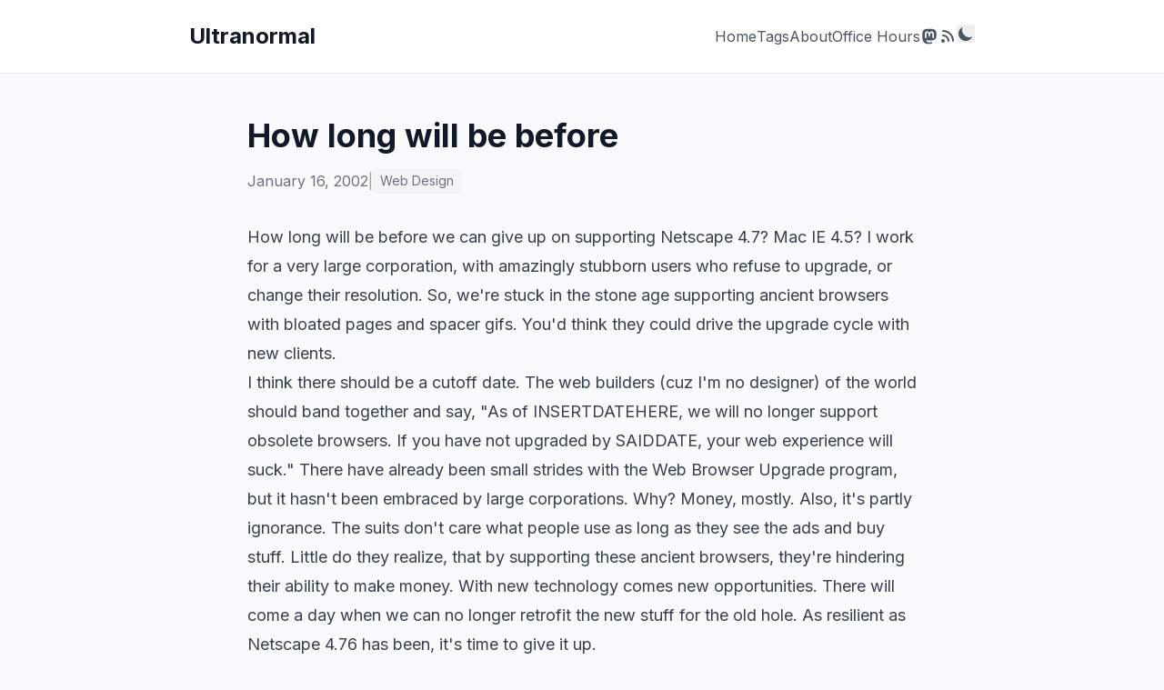

--- FILE ---
content_type: text/html; charset=utf-8
request_url: https://lawver.net/2002/01/how_long_will_b/
body_size: 4350
content:
<!DOCTYPE html>
<html lang="en" class="scroll-smooth" x-data="{
  darkMode: localStorage.getItem('darkMode') !== null
    ? localStorage.getItem('darkMode') === 'true'
    : window.matchMedia('(prefers-color-scheme: dark)').matches,
  mobileMenuOpen: false
}" x-init="
  $watch('darkMode', val => localStorage.setItem('darkMode', val));
  window.matchMedia('(prefers-color-scheme: dark)').addEventListener('change', e => {
    if (localStorage.getItem('darkMode') === null) darkMode = e.matches;
  });
" :class="{ 'dark': darkMode }">
<head>
  <meta charset="UTF-8">
  <meta name="viewport" content="width=device-width, initial-scale=1.0">
  <title>How long will be before | Ultranormal</title>
  <meta name="description" content="100% AI-free half-assed writing hand crafted by Kevin Lawver about programming, life, cooking and random nonsense.">

  <!-- Alpine.js for dark mode toggle -->
  <script defer src="https://cdn.jsdelivr.net/npm/alpinejs@3.x.x/dist/cdn.min.js"></script>

  <!-- Tailwind CSS via CDN -->
  <script src="https://cdn.tailwindcss.com?plugins=typography"></script>
  <script>
    tailwind.config = {
      darkMode: 'class',
      theme: {
        extend: {
          colors: {
            primary: '#2563eb',
            'primary-dark': '#1d4ed8',
            // WCAG AAA compliant dark mode colors
            'primary-light': '#93c5fd', // blue-300, 9.5:1 on slate-900
          },
          fontFamily: {
            sans: ['Inter', 'ui-sans-serif', 'system-ui', 'sans-serif'],
            serif: ['Merriweather', 'ui-serif', 'Georgia', 'serif'],
          }
        }
      }
    }
  </script>

  <!-- Google Fonts -->
  <link rel="preconnect" href="https://fonts.googleapis.com">
  <link rel="preconnect" href="https://fonts.gstatic.com" crossorigin>
  <link href="https://fonts.googleapis.com/css2?family=Inter:wght@400;500;600;700&family=Merriweather:ital,wght@0,400;0,700;1,400&display=swap" rel="stylesheet">

  <!-- Canonical URL -->
  <link rel="canonical" href="https://lawver.net/2002/01/how_long_will_b/">

  <!-- Favicon -->
  <link rel="apple-touch-icon" sizes="180x180" href="/apple-touch-icon.png">
  <link rel="icon" type="image/png" sizes="32x32" href="/favicon-32x32.png">
  <link rel="icon" type="image/png" sizes="16x16" href="/favicon-16x16.png">
  <link rel="manifest" href="/site.webmanifest">

  <!-- Open Graph -->
  <meta property="og:title" content="How long will be before">
  <meta property="og:description" content="100% AI-free half-assed writing hand crafted by Kevin Lawver about programming, life, cooking and random nonsense.">
  <meta property="og:image" content="https://lawver.net/assets/og-image.jpg">
  <meta property="og:url" content="https://lawver.net/2002/01/how_long_will_b/">
  <meta property="og:type" content="website">

  <!-- Twitter Card -->
  <meta name="twitter:card" content="summary_large_image">
  <meta name="twitter:title" content="How long will be before">
  <meta name="twitter:description" content="100% AI-free half-assed writing hand crafted by Kevin Lawver about programming, life, cooking and random nonsense.">
  <meta name="twitter:image" content="https://lawver.net/assets/og-image.jpg">

  <!-- RSS Feed -->
  <link rel="alternate" type="application/rss+xml" title="Ultranormal" href="/feed.xml">

  <style>
    .skip-link {
      position: absolute;
      top: -40px;
      left: 0;
      background: #2563eb;
      color: white;
      padding: 8px 16px;
      z-index: 100;
      transition: top 0.3s;
    }
    .skip-link:focus {
      top: 0;
    }
    .dark .skip-link {
      background: #93c5fd;
      color: #0f172a;
    }
    [x-cloak] {
      display: none !important;
    }
  </style>
</head>
<body class="min-h-screen flex flex-col bg-gray-50 text-gray-900 dark:bg-slate-900 dark:text-slate-50 transition-colors duration-200">
  <a href="#main-content" class="skip-link">Skip to content</a>

  <header class="bg-white border-b border-gray-200 dark:bg-slate-800 dark:border-slate-700">
    <nav class="max-w-4xl mx-auto px-4 py-6">
      <div class="flex items-center justify-between">
        <a href="/" class="text-2xl font-bold text-gray-900 hover:text-primary dark:text-slate-50 dark:hover:text-primary-light transition-colors">
          Ultranormal
        </a>
        <!-- Desktop nav -->
        <ul class="hidden md:flex items-center gap-6">
          

<li>
  <a href="/" class="text-gray-600 hover:text-primary dark:text-slate-300 dark:hover:text-primary-light transition-colors">
    Home
  </a>
</li>



<li>
  <a href="/tags/" class="text-gray-600 hover:text-primary dark:text-slate-300 dark:hover:text-primary-light transition-colors">
    Tags
  </a>
</li>



<li>
  <a href="/about/" class="text-gray-600 hover:text-primary dark:text-slate-300 dark:hover:text-primary-light transition-colors">
    About
  </a>
</li>



<li>
  <a href="/office-hours/" class="text-gray-600 hover:text-primary dark:text-slate-300 dark:hover:text-primary-light transition-colors">
    Office Hours
  </a>
</li>



<li>
  <a href="https://social.lol/@kpl" class="text-gray-600 hover:text-primary dark:text-slate-300 dark:hover:text-primary-light transition-colors" target="_blank" rel="noopener" title="Mastodon" aria-label="Mastodon">
    <svg class="w-5 h-5" fill="currentColor" viewBox="0 0 24 24"><path d="M21.327 8.566c0-4.339-2.843-5.61-2.843-5.61-1.433-.658-3.894-.935-6.451-.956h-.063c-2.557.021-5.016.298-6.45.956 0 0-2.843 1.272-2.843 5.61 0 .993-.019 2.181.012 3.441.103 4.243.778 8.425 4.701 9.463 1.809.479 3.362.579 4.612.51 2.268-.126 3.541-.809 3.541-.809l-.075-1.646s-1.621.511-3.441.449c-1.804-.062-3.707-.194-3.999-2.409a4.523 4.523 0 0 1-.04-.621s1.77.433 4.014.536c1.372.063 2.658-.08 3.965-.236 2.506-.299 4.688-1.843 4.962-3.254.434-2.223.398-5.424.398-5.424zm-3.353 5.59h-2.081V9.057c0-1.075-.452-1.62-1.357-1.62-1 0-1.501.647-1.501 1.927v2.791h-2.069V9.364c0-1.28-.501-1.927-1.502-1.927-.905 0-1.357.545-1.357 1.62v5.099H6.026V8.903c0-1.074.273-1.927.823-2.558.566-.631 1.307-.955 2.228-.955 1.065 0 1.872.41 2.405 1.228l.518.869.519-.869c.533-.818 1.34-1.228 2.405-1.228.92 0 1.662.324 2.228.955.549.631.822 1.484.822 2.558v5.253z"/></svg>
  </a>
</li>

<li>
  <a href="/feed.xml" class="text-gray-600 hover:text-primary dark:text-slate-300 dark:hover:text-primary-light transition-colors" title="RSS Feed">
    <svg class="w-5 h-5" fill="currentColor" viewBox="0 0 20 20">
      <path d="M5 3a1 1 0 000 2c5.523 0 10 4.477 10 10a1 1 0 102 0C17 8.373 11.627 3 5 3z"/>
      <path d="M4 9a1 1 0 011-1 7 7 0 017 7 1 1 0 11-2 0 5 5 0 00-5-5 1 1 0 01-1-1z"/>
      <circle cx="5" cy="15" r="2"/>
    </svg>
  </a>
</li>
<li>
  <button @click="darkMode = !darkMode" class="text-gray-600 hover:text-primary dark:text-slate-300 dark:hover:text-primary-light transition-colors" title="Toggle dark mode" aria-label="Toggle dark mode">
    <svg x-show="darkMode" class="w-5 h-5" fill="currentColor" viewBox="0 0 20 20">
      <path fill-rule="evenodd" d="M10 2a1 1 0 011 1v1a1 1 0 11-2 0V3a1 1 0 011-1zm4 8a4 4 0 11-8 0 4 4 0 018 0zm-.464 4.95l.707.707a1 1 0 001.414-1.414l-.707-.707a1 1 0 00-1.414 1.414zm2.12-10.607a1 1 0 010 1.414l-.706.707a1 1 0 11-1.414-1.414l.707-.707a1 1 0 011.414 0zM17 11a1 1 0 100-2h-1a1 1 0 100 2h1zm-7 4a1 1 0 011 1v1a1 1 0 11-2 0v-1a1 1 0 011-1zM5.05 6.464A1 1 0 106.465 5.05l-.708-.707a1 1 0 00-1.414 1.414l.707.707zm1.414 8.486l-.707.707a1 1 0 01-1.414-1.414l.707-.707a1 1 0 011.414 1.414zM4 11a1 1 0 100-2H3a1 1 0 000 2h1z" clip-rule="evenodd"/>
    </svg>
    <svg x-show="!darkMode" class="w-5 h-5" fill="currentColor" viewBox="0 0 20 20">
      <path d="M17.293 13.293A8 8 0 016.707 2.707a8.001 8.001 0 1010.586 10.586z"/>
    </svg>
  </button>
</li>

        </ul>
        <!-- Mobile hamburger button -->
        <button @click="mobileMenuOpen = !mobileMenuOpen" class="md:hidden text-gray-600 hover:text-primary dark:text-slate-300 dark:hover:text-primary-light transition-colors" aria-label="Toggle menu" :aria-expanded="mobileMenuOpen">
          <!-- Hamburger icon -->
          <svg x-show="!mobileMenuOpen" class="w-6 h-6" fill="none" stroke="currentColor" viewBox="0 0 24 24">
            <path stroke-linecap="round" stroke-linejoin="round" stroke-width="2" d="M4 6h16M4 12h16M4 18h16"/>
          </svg>
          <!-- Close icon -->
          <svg x-show="mobileMenuOpen" x-cloak class="w-6 h-6" fill="none" stroke="currentColor" viewBox="0 0 24 24">
            <path stroke-linecap="round" stroke-linejoin="round" stroke-width="2" d="M6 18L18 6M6 6l12 12"/>
          </svg>
        </button>
      </div>
      <!-- Mobile nav menu -->
      <div x-show="mobileMenuOpen" x-cloak x-transition:enter="transition ease-out duration-200" x-transition:enter-start="opacity-0 -translate-y-2" x-transition:enter-end="opacity-100 translate-y-0" x-transition:leave="transition ease-in duration-150" x-transition:leave-start="opacity-100 translate-y-0" x-transition:leave-end="opacity-0 -translate-y-2" class="md:hidden mt-4 pt-4 border-t border-gray-200 dark:border-slate-700">
        <ul class="flex flex-col gap-4">
          

<li>
  <a href="/" class="text-gray-600 hover:text-primary dark:text-slate-300 dark:hover:text-primary-light transition-colors">
    Home
  </a>
</li>



<li>
  <a href="/tags/" class="text-gray-600 hover:text-primary dark:text-slate-300 dark:hover:text-primary-light transition-colors">
    Tags
  </a>
</li>



<li>
  <a href="/about/" class="text-gray-600 hover:text-primary dark:text-slate-300 dark:hover:text-primary-light transition-colors">
    About
  </a>
</li>



<li>
  <a href="/office-hours/" class="text-gray-600 hover:text-primary dark:text-slate-300 dark:hover:text-primary-light transition-colors">
    Office Hours
  </a>
</li>



<li>
  <a href="https://social.lol/@kpl" class="text-gray-600 hover:text-primary dark:text-slate-300 dark:hover:text-primary-light transition-colors" target="_blank" rel="noopener" title="Mastodon" aria-label="Mastodon">
    <svg class="w-5 h-5" fill="currentColor" viewBox="0 0 24 24"><path d="M21.327 8.566c0-4.339-2.843-5.61-2.843-5.61-1.433-.658-3.894-.935-6.451-.956h-.063c-2.557.021-5.016.298-6.45.956 0 0-2.843 1.272-2.843 5.61 0 .993-.019 2.181.012 3.441.103 4.243.778 8.425 4.701 9.463 1.809.479 3.362.579 4.612.51 2.268-.126 3.541-.809 3.541-.809l-.075-1.646s-1.621.511-3.441.449c-1.804-.062-3.707-.194-3.999-2.409a4.523 4.523 0 0 1-.04-.621s1.77.433 4.014.536c1.372.063 2.658-.08 3.965-.236 2.506-.299 4.688-1.843 4.962-3.254.434-2.223.398-5.424.398-5.424zm-3.353 5.59h-2.081V9.057c0-1.075-.452-1.62-1.357-1.62-1 0-1.501.647-1.501 1.927v2.791h-2.069V9.364c0-1.28-.501-1.927-1.502-1.927-.905 0-1.357.545-1.357 1.62v5.099H6.026V8.903c0-1.074.273-1.927.823-2.558.566-.631 1.307-.955 2.228-.955 1.065 0 1.872.41 2.405 1.228l.518.869.519-.869c.533-.818 1.34-1.228 2.405-1.228.92 0 1.662.324 2.228.955.549.631.822 1.484.822 2.558v5.253z"/></svg>
  </a>
</li>

<li>
  <a href="/feed.xml" class="text-gray-600 hover:text-primary dark:text-slate-300 dark:hover:text-primary-light transition-colors" title="RSS Feed">
    <svg class="w-5 h-5" fill="currentColor" viewBox="0 0 20 20">
      <path d="M5 3a1 1 0 000 2c5.523 0 10 4.477 10 10a1 1 0 102 0C17 8.373 11.627 3 5 3z"/>
      <path d="M4 9a1 1 0 011-1 7 7 0 017 7 1 1 0 11-2 0 5 5 0 00-5-5 1 1 0 01-1-1z"/>
      <circle cx="5" cy="15" r="2"/>
    </svg>
  </a>
</li>
<li>
  <button @click="darkMode = !darkMode" class="text-gray-600 hover:text-primary dark:text-slate-300 dark:hover:text-primary-light transition-colors" title="Toggle dark mode" aria-label="Toggle dark mode">
    <svg x-show="darkMode" class="w-5 h-5" fill="currentColor" viewBox="0 0 20 20">
      <path fill-rule="evenodd" d="M10 2a1 1 0 011 1v1a1 1 0 11-2 0V3a1 1 0 011-1zm4 8a4 4 0 11-8 0 4 4 0 018 0zm-.464 4.95l.707.707a1 1 0 001.414-1.414l-.707-.707a1 1 0 00-1.414 1.414zm2.12-10.607a1 1 0 010 1.414l-.706.707a1 1 0 11-1.414-1.414l.707-.707a1 1 0 011.414 0zM17 11a1 1 0 100-2h-1a1 1 0 100 2h1zm-7 4a1 1 0 011 1v1a1 1 0 11-2 0v-1a1 1 0 011-1zM5.05 6.464A1 1 0 106.465 5.05l-.708-.707a1 1 0 00-1.414 1.414l.707.707zm1.414 8.486l-.707.707a1 1 0 01-1.414-1.414l.707-.707a1 1 0 011.414 1.414zM4 11a1 1 0 100-2H3a1 1 0 000 2h1z" clip-rule="evenodd"/>
    </svg>
    <svg x-show="!darkMode" class="w-5 h-5" fill="currentColor" viewBox="0 0 20 20">
      <path d="M17.293 13.293A8 8 0 016.707 2.707a8.001 8.001 0 1010.586 10.586z"/>
    </svg>
  </button>
</li>

        </ul>
      </div>
    </nav>
  </header>

  <main id="main-content" class="flex-grow">
    <article class="max-w-3xl mx-auto px-4 py-12">
  <header class="mb-8">
    <h1 class="text-4xl font-bold text-gray-900 dark:text-slate-50 mb-4">How long will be before</h1>
    <div class="flex flex-wrap items-center gap-x-4 gap-y-2 text-gray-500 dark:text-slate-400">
      <time datetime="2002-01-16T00:00:00.000Z">January 16, 2002</time>
      
      <div class="flex flex-wrap items-center gap-2">
        <span class="text-gray-400 dark:text-slate-500">|</span>
        
          
          <a href="/tags/web-design/" class="text-sm bg-gray-100 hover:bg-gray-200 dark:bg-slate-700 dark:hover:bg-slate-600 dark:text-slate-200 px-2 py-1 rounded transition-colors">
            Web Design
          </a>
          
        
      </div>
      
    </div>
  </header>

  <div class="prose prose-lg prose-gray dark:prose-invert max-w-none dark:prose-a:text-primary-light dark:prose-headings:text-slate-50 dark:prose-strong:text-slate-50 dark:prose-code:text-slate-200">
    <p>How long will be before we can give up on supporting Netscape 4.7? Mac IE 4.5? I work for a <a href="http://www.aol.com">very large corporation</a>, with amazingly stubborn users who refuse to upgrade, or change their resolution. So, we're stuck in the stone age supporting ancient browsers with bloated pages and spacer gifs. You'd think they could drive the upgrade cycle with new clients.</p>
<p>I think there should be a cutoff date. The web builders (cuz I'm no designer) of the world should band together and say, &quot;As of INSERTDATEHERE, we will no longer support obsolete browsers. If you have not upgraded by SAIDDATE, your web experience will suck.&quot; There have already been small strides with the <a href="http://www.webstandards.org/upgrade/">Web Browser Upgrade</a> program, but it hasn't been embraced by large corporations. Why? Money, mostly. Also, it's partly ignorance. The suits don't care what people use as long as they see the ads and buy stuff. Little do they realize, that by supporting these ancient browsers, they're hindering their ability to make money. With new technology comes new opportunities. There will come a day when we can no longer retrofit the new stuff for the old hole. As resilient as Netscape 4.76 has been, it's time to give it up.</p>
<p>So, my fellow members of the web proletariat, let's band together and then go get something to eat. I'm starving. Ranting makes me hungry.</p>

  </div>

  <nav class="mt-12 pt-8 border-t border-gray-200 dark:border-slate-700">
    <div class="flex justify-between">
      
      

      
      <a href="/2002/01/gails_short_sto/" class="group flex items-center gap-2 text-gray-600 hover:text-primary dark:text-slate-300 dark:hover:text-primary-light transition-colors">
        <svg class="w-5 h-5 group-hover:-translate-x-1 transition-transform" fill="none" stroke="currentColor" viewBox="0 0 24 24">
          <path stroke-linecap="round" stroke-linejoin="round" stroke-width="2" d="M15 19l-7-7 7-7"/>
        </svg>
        <span class="max-w-[200px] truncate">Gail&#39;s short story yesterday reminded</span>
      </a>
      

      
      <a href="/2002/01/speaking_of_sta/" class="group flex items-center gap-2 text-gray-600 hover:text-primary dark:text-slate-300 dark:hover:text-primary-light transition-colors">
        <span class="max-w-[200px] truncate">Speaking of starving... I&#39;ve been</span>
        <svg class="w-5 h-5 group-hover:translate-x-1 transition-transform" fill="none" stroke="currentColor" viewBox="0 0 24 24">
          <path stroke-linecap="round" stroke-linejoin="round" stroke-width="2" d="M9 5l7 7-7 7"/>
        </svg>
      </a>
      
    </div>
  </nav>
</article>

  </main>

  <footer class="bg-white border-t border-gray-200 mt-16 dark:bg-slate-800 dark:border-slate-700">
    <div class="max-w-4xl mx-auto px-4 py-8">
      <p class="text-center text-gray-500 dark:text-slate-400 text-sm mb-2">
  You can also find me on <a href="https://social.lol/@kpl" class="text-primary hover:underline dark:text-primary-light">the Fediverse</a> and (ick) <a href="https://www.linkedin.com/in/kevinlawver/" class="text-primary hover:underline dark:text-primary-light">LinkedIn</a>.  If you want to see some old school classic social nonsense, you can also check out my <a href="https://tweets.lawver.net" class="text-primary hover:underline dark:text-primary-light">Twitter archive</a>.
</p>

      <p class="text-center text-gray-500 dark:text-slate-400 text-sm">
        &copy; 2002 Kevin Lawver.
        Built with <a href="https://www.11ty.dev/" class="text-primary hover:underline dark:text-primary-light">Eleventy</a>.
      </p>
    </div>
  </footer>
</body>
</html>
